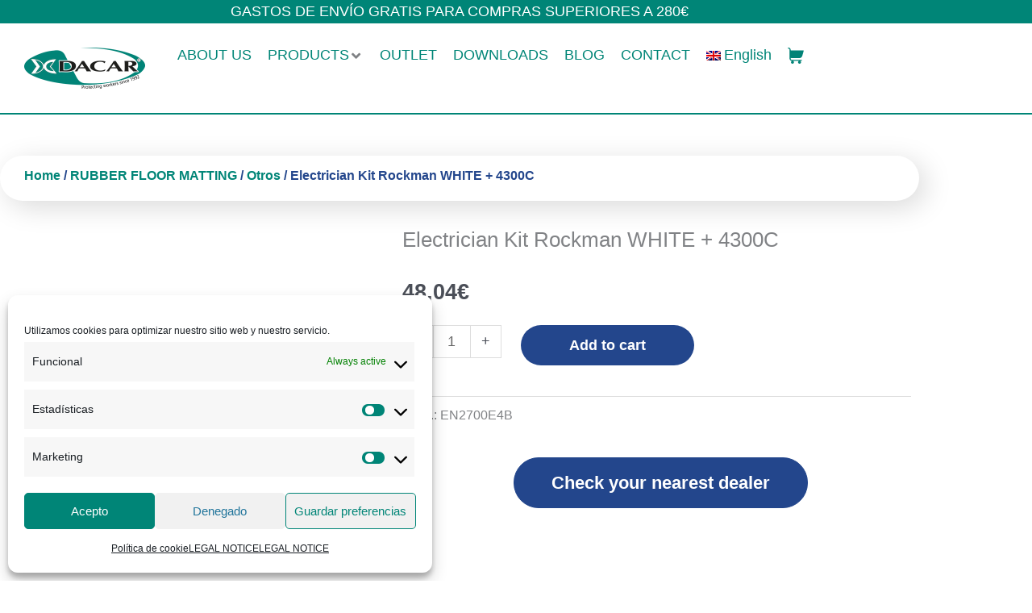

--- FILE ---
content_type: text/css
request_url: https://dacarcomercial.com/wp-content/uploads/elementor/css/post-25255.css?ver=1768402187
body_size: 1899
content:
.elementor-25255 .elementor-element.elementor-element-7ce86bf1 .elementor-repeater-item-49e741b.jet-parallax-section__layout .jet-parallax-section__image{background-size:auto;}.elementor-25255 .elementor-element.elementor-element-769786b8 > .elementor-widget-wrap > .elementor-widget:not(.elementor-widget__width-auto):not(.elementor-widget__width-initial):not(:last-child):not(.elementor-absolute){margin-block-end:0px;}.elementor-25255 .elementor-element.elementor-element-769786b8 > .elementor-element-populated{margin:0px 0px 0px 0px;--e-column-margin-right:0px;--e-column-margin-left:0px;padding:0px 0px 0px 0px;}.elementor-25255 .elementor-element.elementor-element-2afd8bbe > .elementor-widget-container{margin:0px 0px 0px 0px;padding:0px 0px 0px 0px;}.elementor-25255 .elementor-element.elementor-element-2afd8bbe{text-align:center;}.elementor-25255 .elementor-element.elementor-element-2afd8bbe .elementor-heading-title{color:#FFFFFF;}.elementor-25255 .elementor-element.elementor-element-7ce86bf1:not(.elementor-motion-effects-element-type-background), .elementor-25255 .elementor-element.elementor-element-7ce86bf1 > .elementor-motion-effects-container > .elementor-motion-effects-layer{background-color:#008577;}.elementor-25255 .elementor-element.elementor-element-7ce86bf1{transition:background 0.3s, border 0.3s, border-radius 0.3s, box-shadow 0.3s;}.elementor-25255 .elementor-element.elementor-element-7ce86bf1 > .elementor-background-overlay{transition:background 0.3s, border-radius 0.3s, opacity 0.3s;}.elementor-25255 .elementor-element.elementor-element-87999b0{--display:flex;--flex-direction:row;--container-widget-width:calc( ( 1 - var( --container-widget-flex-grow ) ) * 100% );--container-widget-height:100%;--container-widget-flex-grow:1;--container-widget-align-self:stretch;--flex-wrap-mobile:wrap;--align-items:stretch;--gap:0px 0px;--row-gap:0px;--column-gap:0px;border-style:solid;--border-style:solid;border-width:0px 0px 2px 0px;--border-top-width:0px;--border-right-width:0px;--border-bottom-width:2px;--border-left-width:0px;border-color:#008577;--border-color:#008577;--padding-top:10px;--padding-bottom:10px;--padding-left:10px;--padding-right:10px;}.elementor-25255 .elementor-element.elementor-element-87999b0:not(.elementor-motion-effects-element-type-background), .elementor-25255 .elementor-element.elementor-element-87999b0 > .elementor-motion-effects-container > .elementor-motion-effects-layer{background-color:#FFFFFF;}.elementor-25255 .elementor-element.elementor-element-87999b0 .elementor-repeater-item-2c1928b.jet-parallax-section__layout .jet-parallax-section__image{background-size:auto;}.elementor-25255 .elementor-element.elementor-element-6d64ddc{--display:flex;--justify-content:center;}.elementor-25255 .elementor-element.elementor-element-bb026ea > .elementor-widget-container{padding:10px 10px 10px 10px;}.elementor-25255 .elementor-element.elementor-element-6dfcdf7{--display:flex;--flex-direction:row;--container-widget-width:calc( ( 1 - var( --container-widget-flex-grow ) ) * 100% );--container-widget-height:100%;--container-widget-flex-grow:1;--container-widget-align-self:stretch;--flex-wrap-mobile:wrap;--justify-content:center;--align-items:center;--flex-wrap:wrap;}.elementor-25255 .elementor-element.elementor-element-e859aee{width:auto;max-width:auto;--jmm-top-items-hor-align:center;}.elementor-25255 .elementor-element.elementor-element-d2c4ab3{width:auto;max-width:auto;--jmm-top-items-hor-align:center;}.elementor-25255 .elementor-element.elementor-element-a86dc58{--display:flex;--justify-content:center;}.elementor-25255 .elementor-element.elementor-element-263c860 .elementor-button{background-color:#FFFFFF00;fill:#7A7A7A;color:#7A7A7A;border-style:none;}.elementor-25255 .elementor-element.elementor-element-263c860 .elementor-button:hover, .elementor-25255 .elementor-element.elementor-element-263c860 .elementor-button:focus{background-color:#FFFFFF00;color:var( --e-global-color-text );border-color:#FFFFFF00;}.elementor-25255 .elementor-element.elementor-element-263c860 .elementor-button:hover svg, .elementor-25255 .elementor-element.elementor-element-263c860 .elementor-button:focus svg{fill:var( --e-global-color-text );}.elementor-25255 .elementor-element.elementor-element-1bbd6323 > .elementor-container > .elementor-column > .elementor-widget-wrap{align-content:center;align-items:center;}.elementor-25255 .elementor-element.elementor-element-1bbd6323 .elementor-repeater-item-2c1928b.jet-parallax-section__layout .jet-parallax-section__image{background-size:auto;}.elementor-bc-flex-widget .elementor-25255 .elementor-element.elementor-element-1bc8f4da.elementor-column .elementor-widget-wrap{align-items:center;}.elementor-25255 .elementor-element.elementor-element-1bc8f4da.elementor-column.elementor-element[data-element_type="column"] > .elementor-widget-wrap.elementor-element-populated{align-content:center;align-items:center;}.elementor-25255 .elementor-element.elementor-element-38fe73e7 > .elementor-widget-container{padding:10px 10px 10px 10px;}.elementor-25255 .elementor-element.elementor-element-6f15d9c6 > .elementor-element-populated{text-align:center;}.elementor-25255 .elementor-element.elementor-element-26704ec{width:auto;max-width:auto;--jmm-top-items-hor-align:center;}.elementor-25255 .elementor-element.elementor-element-4b4892c .elementor-button{background-color:#FFFFFF00;fill:#7A7A7A;color:#7A7A7A;border-style:none;}.elementor-25255 .elementor-element.elementor-element-4b4892c .elementor-button:hover, .elementor-25255 .elementor-element.elementor-element-4b4892c .elementor-button:focus{background-color:#FFFFFF00;color:var( --e-global-color-text );border-color:#FFFFFF00;}.elementor-25255 .elementor-element.elementor-element-4b4892c{width:auto;max-width:auto;}.elementor-25255 .elementor-element.elementor-element-4b4892c .elementor-button:hover svg, .elementor-25255 .elementor-element.elementor-element-4b4892c .elementor-button:focus svg{fill:var( --e-global-color-text );}.elementor-bc-flex-widget .elementor-25255 .elementor-element.elementor-element-7aea8a01.elementor-column .elementor-widget-wrap{align-items:center;}.elementor-25255 .elementor-element.elementor-element-7aea8a01.elementor-column.elementor-element[data-element_type="column"] > .elementor-widget-wrap.elementor-element-populated{align-content:center;align-items:center;}.elementor-25255 .elementor-element.elementor-element-3891c7d .elementor-button{background-color:#FFFFFF00;fill:#7A7A7A;color:#7A7A7A;border-style:none;}.elementor-25255 .elementor-element.elementor-element-3891c7d .elementor-button:hover, .elementor-25255 .elementor-element.elementor-element-3891c7d .elementor-button:focus{background-color:#FFFFFF00;color:var( --e-global-color-text );border-color:#FFFFFF00;}.elementor-25255 .elementor-element.elementor-element-3891c7d .elementor-button:hover svg, .elementor-25255 .elementor-element.elementor-element-3891c7d .elementor-button:focus svg{fill:var( --e-global-color-text );}.elementor-25255 .elementor-element.elementor-element-1bbd6323:not(.elementor-motion-effects-element-type-background), .elementor-25255 .elementor-element.elementor-element-1bbd6323 > .elementor-motion-effects-container > .elementor-motion-effects-layer{background-color:#FFFFFF;}.elementor-25255 .elementor-element.elementor-element-1bbd6323{border-style:solid;border-width:0px 0px 2px 0px;border-color:#008577;transition:background 0.3s, border 0.3s, border-radius 0.3s, box-shadow 0.3s;padding:10px 10px 10px 10px;}.elementor-25255 .elementor-element.elementor-element-1bbd6323 > .elementor-background-overlay{transition:background 0.3s, border-radius 0.3s, opacity 0.3s;}.elementor-25255 .elementor-element.elementor-element-d2782d1 > .elementor-container > .elementor-column > .elementor-widget-wrap{align-content:center;align-items:center;}.elementor-25255 .elementor-element.elementor-element-7bd1308 > .elementor-widget-container{padding:10px 10px 10px 10px;}.elementor-25255 .elementor-element.elementor-element-5508a80 .elementor-icon-wrapper{text-align:center;}.elementor-25255 .elementor-element.elementor-element-5508a80.elementor-view-stacked .elementor-icon{background-color:#058474;}.elementor-25255 .elementor-element.elementor-element-5508a80.elementor-view-framed .elementor-icon, .elementor-25255 .elementor-element.elementor-element-5508a80.elementor-view-default .elementor-icon{color:#058474;border-color:#058474;}.elementor-25255 .elementor-element.elementor-element-5508a80.elementor-view-framed .elementor-icon, .elementor-25255 .elementor-element.elementor-element-5508a80.elementor-view-default .elementor-icon svg{fill:#058474;}.elementor-25255 .elementor-element.elementor-element-9adee17 .elementor-menu-toggle{margin-left:auto;background-color:#058374;}.elementor-25255 .elementor-element.elementor-element-9adee17 .elementor-nav-menu .elementor-item{font-weight:700;text-transform:uppercase;}.elementor-25255 .elementor-element.elementor-element-9adee17 div.elementor-menu-toggle{color:#FFFFFF;}.elementor-25255 .elementor-element.elementor-element-9adee17 div.elementor-menu-toggle svg{fill:#FFFFFF;}.elementor-theme-builder-content-area{height:400px;}.elementor-location-header:before, .elementor-location-footer:before{content:"";display:table;clear:both;}@media(min-width:768px){.elementor-25255 .elementor-element.elementor-element-6d64ddc{--width:15.043%;}.elementor-25255 .elementor-element.elementor-element-6dfcdf7{--width:70%;}.elementor-25255 .elementor-element.elementor-element-a86dc58{--width:14.289%;}.elementor-25255 .elementor-element.elementor-element-1bc8f4da{width:15.043%;}.elementor-25255 .elementor-element.elementor-element-6f15d9c6{width:70%;}.elementor-25255 .elementor-element.elementor-element-7aea8a01{width:14.289%;}}@media(max-width:1024px) and (min-width:768px){.elementor-25255 .elementor-element.elementor-element-a86dc58{--width:30%;}.elementor-25255 .elementor-element.elementor-element-7aea8a01{width:30%;}.elementor-25255 .elementor-element.elementor-element-0730af2{width:50%;}}@media(max-width:1024px){.elementor-25255 .elementor-element.elementor-element-bb026ea{text-align:start;}.elementor-25255 .elementor-element.elementor-element-38fe73e7{text-align:start;}.elementor-25255 .elementor-element.elementor-element-7aea8a01.elementor-column > .elementor-widget-wrap{justify-content:flex-end;}.elementor-25255 .elementor-element.elementor-element-7bd1308 > .elementor-widget-container{padding:10px 10px 10px 10px;}.elementor-25255 .elementor-element.elementor-element-7bd1308{text-align:start;}.elementor-25255 .elementor-element.elementor-element-a978d3b.elementor-column > .elementor-widget-wrap{justify-content:flex-end;}.elementor-25255 .elementor-element.elementor-element-5508a80{width:initial;max-width:initial;}.elementor-25255 .elementor-element.elementor-element-9adee17{width:var( --container-widget-width, 50% );max-width:50%;--container-widget-width:50%;--container-widget-flex-grow:0;--nav-menu-icon-size:34px;}.elementor-25255 .elementor-element.elementor-element-9adee17 > .elementor-widget-container{padding:0px 10px 10px 0px;}.elementor-25255 .elementor-element.elementor-element-9adee17 .elementor-nav-menu .elementor-item{font-size:1.2rem;line-height:1.7em;letter-spacing:0.8px;}.elementor-25255 .elementor-element.elementor-element-9adee17 .elementor-nav-menu--dropdown .elementor-item, .elementor-25255 .elementor-element.elementor-element-9adee17 .elementor-nav-menu--dropdown  .elementor-sub-item{font-size:1.2rem;}.elementor-25255 .elementor-element.elementor-element-9adee17 .elementor-menu-toggle{border-width:0px;border-radius:0px;}}@media(max-width:767px){.elementor-25255 .elementor-element.elementor-element-bb026ea > .elementor-widget-container{padding:0px 0px 0px 10px;}.elementor-25255 .elementor-element.elementor-element-bb026ea img{width:80%;}.elementor-25255 .elementor-element.elementor-element-38fe73e7 > .elementor-widget-container{padding:0px 0px 0px 10px;}.elementor-25255 .elementor-element.elementor-element-38fe73e7 img{width:80%;}.elementor-25255 .elementor-element.elementor-element-d2782d1{margin-top:0px;margin-bottom:0px;padding:5px 0px 5px 0px;}.elementor-25255 .elementor-element.elementor-element-0730af2{width:60%;}.elementor-bc-flex-widget .elementor-25255 .elementor-element.elementor-element-0730af2.elementor-column .elementor-widget-wrap{align-items:center;}.elementor-25255 .elementor-element.elementor-element-0730af2.elementor-column.elementor-element[data-element_type="column"] > .elementor-widget-wrap.elementor-element-populated{align-content:center;align-items:center;}.elementor-25255 .elementor-element.elementor-element-7bd1308 > .elementor-widget-container{margin:10px 0px 0px 0px;padding:0px 0px 0px 10px;}.elementor-25255 .elementor-element.elementor-element-7bd1308 img{width:80%;}.elementor-25255 .elementor-element.elementor-element-a978d3b{width:40%;}.elementor-bc-flex-widget .elementor-25255 .elementor-element.elementor-element-a978d3b.elementor-column .elementor-widget-wrap{align-items:center;}.elementor-25255 .elementor-element.elementor-element-a978d3b.elementor-column.elementor-element[data-element_type="column"] > .elementor-widget-wrap.elementor-element-populated{align-content:center;align-items:center;}.elementor-25255 .elementor-element.elementor-element-5508a80{width:var( --container-widget-width, 40% );max-width:40%;--container-widget-width:40%;--container-widget-flex-grow:0;}.elementor-25255 .elementor-element.elementor-element-5508a80 > .elementor-widget-container{margin:10px 0px 0px 0px;}.elementor-25255 .elementor-element.elementor-element-5508a80 .elementor-icon{font-size:32px;}.elementor-25255 .elementor-element.elementor-element-5508a80 .elementor-icon svg{height:32px;}.elementor-25255 .elementor-element.elementor-element-9adee17{width:var( --container-widget-width, 50% );max-width:50%;--container-widget-width:50%;--container-widget-flex-grow:0;--nav-menu-icon-size:32px;}.elementor-25255 .elementor-element.elementor-element-9adee17 > .elementor-widget-container{padding:0px 10px 10px 0px;}}/* Start custom CSS for button, class: .elementor-element-263c860 */.elementor-25255 .elementor-element.elementor-element-263c860 {
    background-color: white!important;
    color:#7A7A7A!important;
    border:none!important;
}/* End custom CSS */
/* Start custom CSS for button, class: .elementor-element-263c860 */.elementor-25255 .elementor-element.elementor-element-263c860 {
    background-color: white!important;
    color:#7A7A7A!important;
    border:none!important;
}/* End custom CSS */
/* Start custom CSS for button, class: .elementor-element-4b4892c */.elementor-25255 .elementor-element.elementor-element-4b4892c {
    background-color: white!important;
    color:#7A7A7A!important;
    border:none!important;
}/* End custom CSS */
/* Start custom CSS for button, class: .elementor-element-3891c7d */.elementor-25255 .elementor-element.elementor-element-3891c7d {
    background-color: white!important;
    color:#7A7A7A!important;
    border:none!important;
}/* End custom CSS */
/* Start custom CSS for button, class: .elementor-element-4b4892c */.elementor-25255 .elementor-element.elementor-element-4b4892c {
    background-color: white!important;
    color:#7A7A7A!important;
    border:none!important;
}/* End custom CSS */
/* Start custom CSS for button, class: .elementor-element-3891c7d */.elementor-25255 .elementor-element.elementor-element-3891c7d {
    background-color: white!important;
    color:#7A7A7A!important;
    border:none!important;
}/* End custom CSS */

--- FILE ---
content_type: text/css
request_url: https://dacarcomercial.com/wp-content/uploads/elementor/css/post-23658.css?ver=1768402188
body_size: 2018
content:
.elementor-23658 .elementor-element.elementor-element-6f456447 .elementor-repeater-item-fc6fa9d.jet-parallax-section__layout .jet-parallax-section__image{background-size:auto;}.elementor-23658 .elementor-element.elementor-element-65694de7 .elementor-repeater-item-14c5b2e.jet-parallax-section__layout .jet-parallax-section__image{background-size:auto;}.elementor-23658 .elementor-element.elementor-element-45f8669{text-align:start;}.elementor-23658 .elementor-element.elementor-element-7d75e938 > .elementor-widget-container{margin:0px 0px 0px 0px;}.elementor-23658 .elementor-element.elementor-element-7d75e938 .elementor-field-group{padding-right:calc( 12px/2 );padding-left:calc( 12px/2 );margin-bottom:17px;}.elementor-23658 .elementor-element.elementor-element-7d75e938 .elementor-form-fields-wrapper{margin-left:calc( -12px/2 );margin-right:calc( -12px/2 );margin-bottom:-17px;}.elementor-23658 .elementor-element.elementor-element-7d75e938 .elementor-field-group.recaptcha_v3-bottomleft, .elementor-23658 .elementor-element.elementor-element-7d75e938 .elementor-field-group.recaptcha_v3-bottomright{margin-bottom:0;}body.rtl .elementor-23658 .elementor-element.elementor-element-7d75e938 .elementor-labels-inline .elementor-field-group > label{padding-left:0px;}body:not(.rtl) .elementor-23658 .elementor-element.elementor-element-7d75e938 .elementor-labels-inline .elementor-field-group > label{padding-right:0px;}body .elementor-23658 .elementor-element.elementor-element-7d75e938 .elementor-labels-above .elementor-field-group > label{padding-bottom:0px;}.elementor-23658 .elementor-element.elementor-element-7d75e938 .elementor-field-type-html{padding-bottom:0px;}.elementor-23658 .elementor-element.elementor-element-7d75e938 .elementor-field-group .elementor-field{color:#000000;}.elementor-23658 .elementor-element.elementor-element-7d75e938 .elementor-field-group .elementor-field, .elementor-23658 .elementor-element.elementor-element-7d75e938 .elementor-field-subgroup label{font-size:0.8rem;font-weight:700;}.elementor-23658 .elementor-element.elementor-element-7d75e938 .elementor-field-group .elementor-field:not(.elementor-select-wrapper){background-color:#ffffff;border-color:#008577;border-width:0px 0px 0px 0px;border-radius:50px 50px 50px 50px;}.elementor-23658 .elementor-element.elementor-element-7d75e938 .elementor-field-group .elementor-select-wrapper select{background-color:#ffffff;border-color:#008577;border-width:0px 0px 0px 0px;border-radius:50px 50px 50px 50px;}.elementor-23658 .elementor-element.elementor-element-7d75e938 .elementor-field-group .elementor-select-wrapper::before{color:#008577;}.elementor-23658 .elementor-element.elementor-element-7d75e938 .elementor-button{font-size:1rem;font-weight:700;text-transform:uppercase;border-style:solid;border-width:2px 2px 2px 2px;border-radius:50px 50px 50px 50px;}.elementor-23658 .elementor-element.elementor-element-7d75e938 .e-form__buttons__wrapper__button-next{background-color:#23468C;border-color:#AB532B00;}.elementor-23658 .elementor-element.elementor-element-7d75e938 .elementor-button[type="submit"]{background-color:#23468C;border-color:#AB532B00;}.elementor-23658 .elementor-element.elementor-element-7d75e938 .e-form__buttons__wrapper__button-previous{background-color:#23468C;}.elementor-23658 .elementor-element.elementor-element-7d75e938 .e-form__buttons__wrapper__button-next:hover{border-color:#000000;}.elementor-23658 .elementor-element.elementor-element-7d75e938 .elementor-button[type="submit"]:hover{border-color:#000000;}.elementor-23658 .elementor-element.elementor-element-7d75e938{--e-form-steps-indicators-spacing:20px;--e-form-steps-indicator-padding:30px;--e-form-steps-indicator-inactive-secondary-color:#ffffff;--e-form-steps-indicator-active-secondary-color:#ffffff;--e-form-steps-indicator-completed-secondary-color:#ffffff;--e-form-steps-divider-width:1px;--e-form-steps-divider-gap:10px;}.elementor-23658 .elementor-element.elementor-element-65694de7 > .elementor-container{max-width:800px;}.elementor-23658 .elementor-element.elementor-element-18dedbd7 > .elementor-container > .elementor-column > .elementor-widget-wrap{align-content:flex-start;align-items:flex-start;}.elementor-23658 .elementor-element.elementor-element-18dedbd7 .elementor-repeater-item-995b1c6.jet-parallax-section__layout .jet-parallax-section__image{background-size:auto;}.elementor-23658 .elementor-element.elementor-element-1112396{text-align:start;}.elementor-23658 .elementor-element.elementor-element-32c2498b{text-align:start;}.elementor-23658 .elementor-element.elementor-element-85b50b3 .elementor-icon-list-icon i{color:#008577;transition:color 0.3s;}.elementor-23658 .elementor-element.elementor-element-85b50b3 .elementor-icon-list-icon svg{fill:#008577;transition:fill 0.3s;}.elementor-23658 .elementor-element.elementor-element-85b50b3{--e-icon-list-icon-size:20px;--icon-vertical-offset:0px;}.elementor-23658 .elementor-element.elementor-element-85b50b3 .elementor-icon-list-item > .elementor-icon-list-text, .elementor-23658 .elementor-element.elementor-element-85b50b3 .elementor-icon-list-item > a{font-weight:400;}.elementor-23658 .elementor-element.elementor-element-85b50b3 .elementor-icon-list-text{color:#222222;transition:color 0.3s;}.elementor-23658 .elementor-element.elementor-element-a630ba2{--grid-template-columns:repeat(0, auto);--icon-size:26px;--grid-column-gap:14px;--grid-row-gap:0px;}.elementor-23658 .elementor-element.elementor-element-a630ba2 .elementor-widget-container{text-align:left;}.elementor-23658 .elementor-element.elementor-element-35c8d523{text-align:start;}.elementor-23658 .elementor-element.elementor-element-35c8d523 .elementor-heading-title{font-size:1.2rem;font-weight:700;text-transform:uppercase;text-decoration:underline;color:#000000;}.elementor-23658 .elementor-element.elementor-element-b51b265 .elementor-nav-menu .elementor-item{font-family:"Roboto", Sans-serif;font-weight:400;text-transform:uppercase;}.elementor-23658 .elementor-element.elementor-element-b51b265 .elementor-nav-menu--main .elementor-item{color:#000000;fill:#000000;padding-top:5px;padding-bottom:5px;}.elementor-23658 .elementor-element.elementor-element-b51b265 .elementor-nav-menu--main .elementor-item:hover,
					.elementor-23658 .elementor-element.elementor-element-b51b265 .elementor-nav-menu--main .elementor-item.elementor-item-active,
					.elementor-23658 .elementor-element.elementor-element-b51b265 .elementor-nav-menu--main .elementor-item.highlighted,
					.elementor-23658 .elementor-element.elementor-element-b51b265 .elementor-nav-menu--main .elementor-item:focus{color:#008577;fill:#008577;}.elementor-23658 .elementor-element.elementor-element-b51b265 .elementor-nav-menu--dropdown{background-color:#EDEDED;}.elementor-23658 .elementor-element.elementor-element-b51b265 .elementor-nav-menu--dropdown a:hover,
					.elementor-23658 .elementor-element.elementor-element-b51b265 .elementor-nav-menu--dropdown a:focus,
					.elementor-23658 .elementor-element.elementor-element-b51b265 .elementor-nav-menu--dropdown a.elementor-item-active,
					.elementor-23658 .elementor-element.elementor-element-b51b265 .elementor-nav-menu--dropdown a.highlighted,
					.elementor-23658 .elementor-element.elementor-element-b51b265 .elementor-menu-toggle:hover,
					.elementor-23658 .elementor-element.elementor-element-b51b265 .elementor-menu-toggle:focus{color:#FFFFFF;}.elementor-23658 .elementor-element.elementor-element-b51b265 .elementor-nav-menu--dropdown a:hover,
					.elementor-23658 .elementor-element.elementor-element-b51b265 .elementor-nav-menu--dropdown a:focus,
					.elementor-23658 .elementor-element.elementor-element-b51b265 .elementor-nav-menu--dropdown a.elementor-item-active,
					.elementor-23658 .elementor-element.elementor-element-b51b265 .elementor-nav-menu--dropdown a.highlighted{background-color:#008577;}.elementor-23658 .elementor-element.elementor-element-2c228fab{text-align:start;}.elementor-23658 .elementor-element.elementor-element-2c228fab .elementor-heading-title{font-size:1.2rem;font-weight:700;text-transform:uppercase;text-decoration:underline;color:#000000;}.elementor-23658 .elementor-element.elementor-element-65f6e27 .elementor-nav-menu .elementor-item{font-family:"Roboto", Sans-serif;font-weight:400;text-transform:uppercase;}.elementor-23658 .elementor-element.elementor-element-65f6e27 .elementor-nav-menu--main .elementor-item{color:#000000;fill:#000000;padding-top:5px;padding-bottom:5px;}.elementor-23658 .elementor-element.elementor-element-65f6e27 .elementor-nav-menu--main .elementor-item:hover,
					.elementor-23658 .elementor-element.elementor-element-65f6e27 .elementor-nav-menu--main .elementor-item.elementor-item-active,
					.elementor-23658 .elementor-element.elementor-element-65f6e27 .elementor-nav-menu--main .elementor-item.highlighted,
					.elementor-23658 .elementor-element.elementor-element-65f6e27 .elementor-nav-menu--main .elementor-item:focus{color:#008577;fill:#008577;}.elementor-23658 .elementor-element.elementor-element-65f6e27 .elementor-nav-menu--dropdown{background-color:#EDEDED;}.elementor-23658 .elementor-element.elementor-element-65f6e27 .elementor-nav-menu--dropdown a:hover,
					.elementor-23658 .elementor-element.elementor-element-65f6e27 .elementor-nav-menu--dropdown a:focus,
					.elementor-23658 .elementor-element.elementor-element-65f6e27 .elementor-nav-menu--dropdown a.elementor-item-active,
					.elementor-23658 .elementor-element.elementor-element-65f6e27 .elementor-nav-menu--dropdown a.highlighted,
					.elementor-23658 .elementor-element.elementor-element-65f6e27 .elementor-menu-toggle:hover,
					.elementor-23658 .elementor-element.elementor-element-65f6e27 .elementor-menu-toggle:focus{color:#FFFFFF;}.elementor-23658 .elementor-element.elementor-element-65f6e27 .elementor-nav-menu--dropdown a:hover,
					.elementor-23658 .elementor-element.elementor-element-65f6e27 .elementor-nav-menu--dropdown a:focus,
					.elementor-23658 .elementor-element.elementor-element-65f6e27 .elementor-nav-menu--dropdown a.elementor-item-active,
					.elementor-23658 .elementor-element.elementor-element-65f6e27 .elementor-nav-menu--dropdown a.highlighted{background-color:#008577;}.elementor-23658 .elementor-element.elementor-element-18dedbd7{padding:60px 0px 0px 0px;}.elementor-23658 .elementor-element.elementor-element-c1415b4{--spacer-size:20px;}.elementor-23658 .elementor-element.elementor-element-c1415b4 > .elementor-widget-container{border-style:solid;border-width:0px 0px 2px 0px;border-color:#008577;}.elementor-23658 .elementor-element.elementor-element-fbdc43e .elementor-repeater-item-8872060.jet-parallax-section__layout .jet-parallax-section__image{background-size:auto;}.elementor-23658 .elementor-element.elementor-element-52a8ddd > .elementor-widget-container{margin:0px 0px 0px 0px;padding:0px 0px 0px 0px;}.elementor-23658 .elementor-element.elementor-element-52a8ddd{text-align:start;font-size:0.9rem;}.elementor-23658 .elementor-element.elementor-element-f1443b0 > .elementor-widget-container{margin:0px 0px 0px 0px;padding:0px 0px 0px 0px;}.elementor-23658 .elementor-element.elementor-element-f1443b0{text-align:end;font-size:0.9rem;}.elementor-23658 .elementor-element.elementor-element-6f456447:not(.elementor-motion-effects-element-type-background), .elementor-23658 .elementor-element.elementor-element-6f456447 > .elementor-motion-effects-container > .elementor-motion-effects-layer{background-color:#ededed;}.elementor-23658 .elementor-element.elementor-element-6f456447{border-style:solid;border-width:5px 0px 0px 0px;border-color:#008577;transition:background 0.3s, border 0.3s, border-radius 0.3s, box-shadow 0.3s;padding:40px 0px 0px 0px;}.elementor-23658 .elementor-element.elementor-element-6f456447 > .elementor-background-overlay{transition:background 0.3s, border-radius 0.3s, opacity 0.3s;}.elementor-theme-builder-content-area{height:400px;}.elementor-location-header:before, .elementor-location-footer:before{content:"";display:table;clear:both;}@media(max-width:1024px){.elementor-23658 .elementor-element.elementor-element-15412dfe > .elementor-element-populated{padding:0px 040px 0px 40px;}.elementor-23658 .elementor-element.elementor-element-7d75e938 > .elementor-widget-container{padding:0px 0px 0px 0px;}.elementor-23658 .elementor-element.elementor-element-18dedbd7{padding:70px 20px 20px 20px;}.elementor-23658 .elementor-element.elementor-element-6f456447{padding:50px 20px 50px 20px;}}@media(max-width:767px){.elementor-23658 .elementor-element.elementor-element-7d027105 > .elementor-element-populated{padding:0px 0px 0px 0px;}.elementor-23658 .elementor-element.elementor-element-15412dfe > .elementor-element-populated{padding:0px 0px 0px 0px;}.elementor-23658 .elementor-element.elementor-element-45f8669{text-align:center;}.elementor-23658 .elementor-element.elementor-element-45f8669 .elementor-heading-title{font-size:1.7rem;line-height:1.4em;}.elementor-23658 .elementor-element.elementor-element-7d75e938 > .elementor-widget-container{padding:0px 0px 0px 0px;}.elementor-23658 .elementor-element.elementor-element-7d75e938 .elementor-field-group .elementor-field, .elementor-23658 .elementor-element.elementor-element-7d75e938 .elementor-field-subgroup label{font-size:1rem;}.elementor-23658 .elementor-element.elementor-element-7d75e938 .elementor-button{font-size:1.4rem;}.elementor-23658 .elementor-element.elementor-element-1ce2b2a6{width:100%;}.elementor-23658 .elementor-element.elementor-element-1ce2b2a6 > .elementor-element-populated{margin:0px 0px 0px 0px;--e-column-margin-right:0px;--e-column-margin-left:0px;padding:0px 0px 0px 0px;}.elementor-23658 .elementor-element.elementor-element-32c2498b{text-align:center;}.elementor-23658 .elementor-element.elementor-element-85b50b3 .elementor-icon-list-item > .elementor-icon-list-text, .elementor-23658 .elementor-element.elementor-element-85b50b3 .elementor-icon-list-item > a{font-size:1.2rem;}.elementor-23658 .elementor-element.elementor-element-a630ba2 .elementor-widget-container{text-align:center;}.elementor-23658 .elementor-element.elementor-element-5f9fab63{width:100%;}.elementor-23658 .elementor-element.elementor-element-5f9fab63 > .elementor-element-populated{padding:0px 0px 0px 0px;}.elementor-23658 .elementor-element.elementor-element-35c8d523 > .elementor-widget-container{padding:30px 0px 0px 0px;}.elementor-23658 .elementor-element.elementor-element-b51b265 .elementor-nav-menu .elementor-item{font-size:1.2rem;line-height:1.8em;}.elementor-23658 .elementor-element.elementor-element-b51b265 .elementor-nav-menu--dropdown a{padding-left:10px;padding-right:10px;padding-top:2px;padding-bottom:2px;}.elementor-23658 .elementor-element.elementor-element-b51b265 .elementor-nav-menu--main > .elementor-nav-menu > li > .elementor-nav-menu--dropdown, .elementor-23658 .elementor-element.elementor-element-b51b265 .elementor-nav-menu__container.elementor-nav-menu--dropdown{margin-top:0px !important;}.elementor-23658 .elementor-element.elementor-element-272e479d{width:100%;}.elementor-23658 .elementor-element.elementor-element-272e479d > .elementor-element-populated{padding:50px 0px 0px 0px;}.elementor-23658 .elementor-element.elementor-element-2c228fab > .elementor-widget-container{padding:30px 0px 0px 0px;}.elementor-23658 .elementor-element.elementor-element-65f6e27 .elementor-nav-menu .elementor-item{font-size:1.2rem;line-height:1.8em;}.elementor-23658 .elementor-element.elementor-element-65f6e27 .elementor-nav-menu--dropdown a{padding-left:10px;padding-right:10px;padding-top:2px;padding-bottom:2px;}.elementor-23658 .elementor-element.elementor-element-65f6e27 .elementor-nav-menu--main > .elementor-nav-menu > li > .elementor-nav-menu--dropdown, .elementor-23658 .elementor-element.elementor-element-65f6e27 .elementor-nav-menu__container.elementor-nav-menu--dropdown{margin-top:0px !important;}.elementor-23658 .elementor-element.elementor-element-18dedbd7{margin-top:10px;margin-bottom:0px;padding:40px 0px 0px 0px;}.elementor-23658 .elementor-element.elementor-element-52a8ddd{text-align:center;}.elementor-23658 .elementor-element.elementor-element-f1443b0{text-align:center;}.elementor-23658 .elementor-element.elementor-element-6f456447{padding:30px 20px 30px 20px;}}@media(min-width:768px){.elementor-23658 .elementor-element.elementor-element-1ce2b2a6{width:40.028%;}.elementor-23658 .elementor-element.elementor-element-5f9fab63{width:29.965%;}.elementor-23658 .elementor-element.elementor-element-272e479d{width:29.673%;}}@media(max-width:1024px) and (min-width:768px){.elementor-23658 .elementor-element.elementor-element-1ce2b2a6{width:100%;}.elementor-23658 .elementor-element.elementor-element-5f9fab63{width:50%;}.elementor-23658 .elementor-element.elementor-element-272e479d{width:50%;}.elementor-23658 .elementor-element.elementor-element-51f4ce6{width:30%;}.elementor-23658 .elementor-element.elementor-element-757edc1{width:70%;}}

--- FILE ---
content_type: text/css
request_url: https://dacarcomercial.com/wp-content/uploads/elementor/css/post-25333.css?ver=1768402413
body_size: 1049
content:
.elementor-25333 .elementor-element.elementor-element-722fcde > .elementor-container > .elementor-column > .elementor-widget-wrap{align-content:center;align-items:center;}.elementor-25333 .elementor-element.elementor-element-722fcde .elementor-repeater-item-e15c349.jet-parallax-section__layout .jet-parallax-section__image{background-size:auto;}.elementor-bc-flex-widget .elementor-25333 .elementor-element.elementor-element-85c52b7.elementor-column .elementor-widget-wrap{align-items:center;}.elementor-25333 .elementor-element.elementor-element-85c52b7.elementor-column.elementor-element[data-element_type="column"] > .elementor-widget-wrap.elementor-element-populated{align-content:center;align-items:center;}.elementor-25333 .elementor-element.elementor-element-85c52b7 > .elementor-widget-wrap > .elementor-widget:not(.elementor-widget__width-auto):not(.elementor-widget__width-initial):not(:last-child):not(.elementor-absolute){margin-block-end:0px;}.elementor-25333 .elementor-element.elementor-global-23464 > .elementor-widget-container{margin:0px 0px 0px 0px;padding:10px 10px 1px 30px;border-radius:50px 50px 50px 50px;box-shadow:8px 8px 34px 0px rgba(0, 0, 0, 0.15);}.elementor-25333 .elementor-element.elementor-global-23464 .woocommerce-breadcrumb{color:#23468C;font-size:0.9rem;font-weight:700;text-align:start;}.elementor-25333 .elementor-element.elementor-global-23464 .woocommerce-breadcrumb > a{color:#008577;}.elementor-25333 .elementor-element.elementor-element-722fcde{margin-top:4%;margin-bottom:0%;}.elementor-25333 .elementor-element.elementor-element-968a822 .elementor-repeater-item-5c72b92.jet-parallax-section__layout .jet-parallax-section__image{background-size:auto;}.elementor-25333 .elementor-element.elementor-element-6735b6c > .elementor-element-populated{padding:0px 0px 0px 20px;}.elementor-25333 .elementor-element.elementor-element-fcc583d .cart button, .elementor-25333 .elementor-element.elementor-element-fcc583d .cart .button{transition:all 0.2s;}.elementor-25333 .elementor-element.elementor-element-fcc583d .quantity .qty{transition:all 0.2s;}.elementor-25333 .elementor-element.elementor-element-acc2a0d > .elementor-widget-container{padding:0px 10px 0px 10px;}.elementor-25333 .elementor-element.elementor-element-acc2a0d:not(.elementor-woo-meta--view-inline) .product_meta .detail-container:not(:last-child){padding-bottom:calc(10px/2);}.elementor-25333 .elementor-element.elementor-element-acc2a0d:not(.elementor-woo-meta--view-inline) .product_meta .detail-container:not(:first-child){margin-top:calc(10px/2);}.elementor-25333 .elementor-element.elementor-element-acc2a0d.elementor-woo-meta--view-inline .product_meta .detail-container{margin-right:calc(10px/2);margin-left:calc(10px/2);}.elementor-25333 .elementor-element.elementor-element-acc2a0d.elementor-woo-meta--view-inline .product_meta{margin-right:calc(-10px/2);margin-left:calc(-10px/2);}body:not(.rtl) .elementor-25333 .elementor-element.elementor-element-acc2a0d.elementor-woo-meta--view-inline .detail-container:after{right:calc( (-10px/2) + (-1px/2) );}body:not.rtl .elementor-25333 .elementor-element.elementor-element-acc2a0d.elementor-woo-meta--view-inline .detail-container:after{left:calc( (-10px/2) - (1px/2) );}.elementor-25333 .elementor-element.elementor-element-968a822{margin-top:30px;margin-bottom:0px;}.elementor-25333 .elementor-element.elementor-element-1f50113 .elementor-repeater-item-f68e7a9.jet-parallax-section__layout .jet-parallax-section__image{background-size:auto;}.elementor-25333 .elementor-element.elementor-element-1f50113{padding:30px 0px 0px 0px;}.elementor-25333 .elementor-element.elementor-element-f3b984e .elementor-repeater-item-e8d10c8.jet-parallax-section__layout .jet-parallax-section__image{background-size:auto;}.elementor-25333 .elementor-element.elementor-element-348b31b.elementor-wc-products ul.products li.product{text-align:center;}.elementor-25333 .elementor-element.elementor-element-348b31b > .elementor-widget-container{margin:4% 0% 6% 0%;}.elementor-25333 .elementor-element.elementor-element-348b31b.elementor-wc-products  ul.products{grid-column-gap:40px;grid-row-gap:40px;}.elementor-25333 .elementor-element.elementor-element-348b31b.elementor-wc-products .attachment-woocommerce_thumbnail{margin-bottom:20px;}.woocommerce .elementor-25333 .elementor-element.elementor-element-348b31b.elementor-wc-products .products > h2{margin-bottom:20px;}.elementor-25333 .elementor-element.elementor-element-348b31b.elementor-wc-products ul.products li.product .woocommerce-loop-product__title{margin-bottom:12px;}.elementor-25333 .elementor-element.elementor-element-348b31b.elementor-wc-products ul.products li.product .woocommerce-loop-category__title{margin-bottom:12px;}.elementor-25333 .elementor-element.elementor-element-348b31b.elementor-wc-products ul.products li.product .star-rating{font-size:0em;}.elementor-25333 .elementor-element.elementor-element-348b31b.elementor-wc-products ul.products li.product .price{font-size:1.2rem;}.elementor-25333 .elementor-element.elementor-element-348b31b.elementor-wc-products ul.products li.product .price del {font-size:1.2rem;}.elementor-25333 .elementor-element.elementor-element-348b31b.elementor-wc-products ul.products li.product .button{font-size:15px;padding:12px 40px 12px 40px;}.elementor-25333 .elementor-element.elementor-element-348b31b.elementor-wc-products ul.products li.product span.onsale{display:block;}.elementor-25333 .elementor-element.elementor-element-f3b984e{margin-top:4%;margin-bottom:0%;}@media(min-width:768px){.elementor-25333 .elementor-element.elementor-element-50d8505{width:42%;}.elementor-25333 .elementor-element.elementor-element-6735b6c{width:58%;}}@media(max-width:1024px){.elementor-25333 .elementor-element.elementor-element-348b31b.elementor-wc-products  ul.products{grid-column-gap:20px;grid-row-gap:40px;}}@media(max-width:767px){.elementor-25333 .elementor-element.elementor-element-348b31b.elementor-wc-products  ul.products{grid-column-gap:20px;grid-row-gap:40px;}}